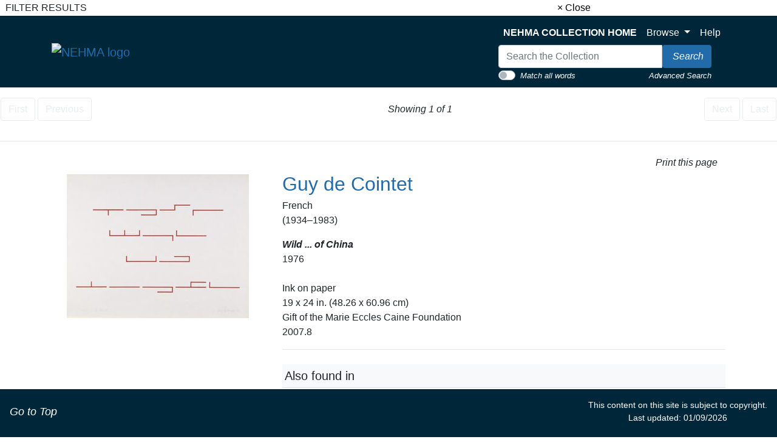

--- FILE ---
content_type: text/html; charset=UTF-8
request_url: https://artmuseum-collection.usu.edu/objects-1/info/4543?sort=0&objectName=Wild%20...%20of%20China
body_size: 7187
content:
<!DOCTYPE html>
<!--Objects-1/info.htm-->
<html lang="en">

<head>
    <title>NEHMA | Collection
 -
        Wild ... of China
    </title>
    <link rel="stylesheet" type="text/css" href="/kioskstyles.css" />
    <link href='https://fonts.googleapis.com/css?family=Lato:400,700' rel='stylesheet' type='text/css'>

    <meta http-equiv="content-type" content="text/html; charset=ISO-8859-1">
<meta name="viewport" content="width=device-width, initial-scale=1">
<!-- <meta name="robots" content="index,nofollow"> -->

<!--<link rel="stylesheet" type="text/css" href="https://maxcdn.bootstrapcdn.com/font-awesome/4.7.0/css/font-awesome.min.css" />-->

        <!-- start scripts -->
	<link rel="icon" href="/graphics/favicon.ico" type="image/x-ico" />

    <script src="https://ajax.googleapis.com/ajax/libs/jquery/3.5.1/jquery.min.js"></script>

	<script src="https://cdn.jsdelivr.net/npm/popper.js@1.16.1/dist/umd/popper.min.js" integrity="sha384-9/reFTGAW83EW2RDu2S0VKaIzap3H66lZH81PoYlFhbGU+6BZp6G7niu735Sk7lN" crossorigin="anonymous"></script>
	<link rel="stylesheet" type="text/css" href="/main.css"/>
	<link rel="stylesheet" type="text/css" href="/bootstrap4.min.css"/>
	<link rel="stylesheet" type="text/css" href="/nehma-custom.css"/>
	<script src="https://stackpath.bootstrapcdn.com/bootstrap/4.5.2/js/bootstrap.min.js" integrity="sha384-B4gt1jrGC7Jh4AgTPSdUtOBvfO8shuf57BaghqFfPlYxofvL8/KUEfYiJOMMV+rV" crossorigin="anonymous"></script>

	<script src="https://unpkg.com/isotope-layout@3/dist/isotope.pkgd.min.js"></script>

    <script type="text/javascript" src="/scripts/highslide/highslide-full.min.js"></script>
    <link rel="stylesheet" type="text/css" href="/scripts/highslide/highslide.css" />
    <script type="text/javascript" src="/scripts/highslideinit.js"></script>

    <script type="text/javascript" src="/scripts/myscript.js"></script>
	<script async src="https://www.googletagmanager.com/gtag/js?id=UA-xxx"></script>
	<script type="text/javascript" src="/scripts/ga_tags.js"></script>

	<link rel="stylesheet" href="https://ajax.googleapis.com/ajax/libs/jqueryui/1.12.1/themes/smoothness/jquery-ui.css">
	<script src="https://ajax.googleapis.com/ajax/libs/jqueryui/1.12.1/jquery-ui.min.js"></script>

	<link id="bsdp-css" href="/scripts/bootstrap-datepicker/css/bootstrap-datepicker3.min.css" rel="stylesheet">
	<script src="/scripts/bootstrap-datepicker/js/bootstrap-datepicker.min.js"></script>
	<link rel="stylesheet" type="text/css" href="/kioskstyles.css"/>

    <script type="text/javascript">
		function getGallerySystemsCookie(name) {
			var value = "; " + document.cookie;
			var parts = value.split("; GSWK_" + name + "=");
			if (parts.length >= 2) {
				return parts.pop().split(";").shift();
			} else {
				return "";
			}
		}

		// console.log(jQuery);
        function getStyleObj (obj) {
            // returns a 'style' object that's properly formatted for the user's browser
            if(is.ns5) {
                styleObj = document.getElementById(obj).style;
            }
            else if(is.ie) {
                styleObj = eval("document.all." + obj + ".style");
            }
            else if(is.ns) {
                styleObj = eval("document." + obj);
            }

            return styleObj;
        }

        function menuOn(selMenu) {
            // // Change the background color of selMenu on mouse rollover.
            // var obj = getStyleObj(selMenu);
            // obj.backgroundColor ="#000";
            // //this color corresponds to the .menu a:hover bgcolor set in kioskstyles.css
        }

        function menuOff(selMenu) {
            // // Remove the background color of selMenu on mouse rollout.
            // if(currentMenu == selMenu) {
            //     // this is the 'current' menu; it should continue to look selected;
            //     setMenu(selMenu);
            // } else {
            //     var obj = getStyleObj(selMenu);
            //     obj.backgroundColor ="";
            // }
        }

        var currentMenu = "";

        function setMenu(selMenu) {
            // // Changes the background color of the selected menu
            // // This function is called in the 'onload' script of <body> tags.
            // currentMenu = selMenu;
            // var obj = getStyleObj(selMenu);
            // obj.backgroundColor ="#666666";
        }

        function showHelp(theURL) {
            theURL = '/Help/'+theURL+'.htm';
            var newWindow = window.open(theURL,'Help','width=300,height=400,scrollbars,resizable');
        }

        function addToPort(SessionID,Sequence,objID) {
            document.theForm.objID.value = objID;
            suffix = "?sid="+SessionID + "&x=" + Sequence;
            var portWind = window.open("/Kiosk/ChoosePort.htm"+suffix,"ChoosePort","height=150,width=300")
        }

        function addIDs() {
            document.theForm.action = document.theForm.action+document.theForm.portID.value+"*"+document.theForm.objID.value+suffix;
            document.theForm.submit();
        }

      $(document).ready( function() {
        $( "#accordion" ).accordion({
          collapsible: true,
          header: '.other-info',
          heightStyle: "content",
          active: false
        });
      } );


/* ^^^^^^^^^^^^^^^^^^^^^^^^^^^^^^^^^^^^^^^^^^^^^^^^^^^^^^^^^^^^^^
Disable context menu on images by GreenLava (BloggerSentral.com)
Version 1.0
You are free to copy and share this code but please do not remove this credit notice.
^^^^^^^^^^^^^^^^^^^^^^^^^^^^^^^^^^^^^^^^^^^^^^^^^^^^^^^^^^^^^^ */
/* (remove this line to enable)
   function nocontext(e) {
     var clickedTag = (e==null) ? event.srcElement.tagName : e.target.tagName;
     if (clickedTag == "IMG") {
       alert(alertMsg);
       return false;
     }
   }
   var alertMsg = "Image context menu is disabled";
   document.oncontextmenu = nocontext;
  //-->
(remove this line to enable */



    </script>

    <!-- have this at the end -->
    <link rel="stylesheet" type="text/css" href="/css/filterbox.css"/>
    <script type="text/javascript" src="/scripts/filterbox.js"></script>

    <!-- end scripts -->


    <script type="text/javascript">
        function submitPop(page, SessionID) {
            self.document.forms["popup"].action = "/OBJ" + "?sid=" + SessionID + "&rec=" + (page + 1);
            self.document.forms["popup"].submit();
        }

        function goFullscreen(id) {
            var element = document.getElementById(id);
            if (element.mozRequestFullScreen) {
                element.mozRequestFullScreen();
            } else if (element.webkitRequestFullScreen) {
                element.webkitRequestFullScreen();
            }
        }
    </script>
    <script type="text/javascript" src="/scripts/html5media.min.js"></script>
    <script type="text/javascript" src="http://maps.google.com/maps/api/js?sensor=true"></script>
    <script type="text/javascript" src="/scripts/gmaps/gmaps.js"></script>
    <script type="text/javascript" src="/scripts/gmaps/prettify.js"></script>

    <!-- mediaelement -->
    <!-- <script src="http://mediaelementjs.com/js/mejs-2.21.0/mediaelement-and-player.min.js"></script> -->
    <!-- <link   href="http://mediaelementjs.com/js/mejs-2.21.0/mediaelementplayer.min.css" rel="Stylesheet" /> -->
    <!-- <link   href="http://mediaelementjs.com/js/mejs-2.21.0/mejs-skins.css" rel="stylesheet" /> -->
    <script src="https://cdnjs.cloudflare.com/ajax/libs/mediaelement/2.21.0/mediaelement-and-player.min.js"></script>
    <link href="https://cdnjs.cloudflare.com/ajax/libs/mediaelement/2.21.0/mediaelementplayer.min.css" rel="Stylesheet" />
    <link href="https://cdnjs.cloudflare.com/ajax/libs/mediaelement/2.21.0/mejs-skins.min.css" rel="stylesheet" />

    <script type="text/javascript">
        var map;
        var Lat = '';
        var Lon = '';

        $(document).ready(function() {
            prettyPrint();
            map = new GMaps({
                div: '#map',
                zoom: 5,
                lat: Lat,
                lng: Lon
            });
            map.addMarker({
                lat: Lat,
                lng: Lon,
                title: '',
                details: {
                    database_id: 42,
                    author: 'HPNeo'
                },
                click: function(e) {
                    if (console.log)
                        console.log(e);
                    alert('You clicked in this marker');
                }
            });
            map.addMarker({
                lat: Lat,
                lng: Lon,
                title: 'Marker with InfoWindow',
                infoWindow: {
                    content: '<p> </p>'
                }
            });
        });
    </script>
</head>

<body class="clearfix">
    <div id="filterBox" class="sidenav">
    <div id="title">
		<table width="100%"><tr>
			<td>&nbsp;&nbsp;FILTER RESULTS</td>
			<td class="closebtn"><a href="javascript:void(0)" onclick="closeNav()">&times; Close</a></td>
		</tr></table>
    </div>

    <div id="filterFields">
        
        

		
		

		
		

		
		

		
		
	</div>
</div>

    <div id="main">
        <a class="skippy sr-only sr-only-focusable" role="navigation" aria-label="Skip links" href="#main">
	Skip to Content
</a>
<header class="navbar navbar-expand-lg navbar-light bg-primary mb-3 sticky-top" style="z-index:900;">
	<div class="container" style="max-width: 1150px; margin: 0 auto; padding: 0 20px;">
		<div class="row justify-content-between align-items-center">
			<div class="col-auto">
				<a class="navbar-brand" href="https://www.usu.edu/artmuseum/">
					<img src="/Graphics/nehma-logo-white.png" alt="NEHMA logo"/>
				</a>
			</div>
		</div>
		<button style="background-color: #CED4DA;" class="navbar-toggler ml-auto" type="button" data-toggle="collapse" data-target="#navbarSupportedContent" aria-controls="navbarSupportedContent" aria-expanded="false" aria-label="Toggle navigation">
			<span class="navbar-toggler-icon"/>
		</button>
		<div class="collapse navbar-collapse " id="navbarSupportedContent">
			<div class="navbar-nav ml-auto"/>
			<!-- spacer -->
			<div class="row justify-content-between align-items-center ml-auto">
				<div class="col-auto">
					<ul class="navbar-nav mt-2 mt-lg-0">
						<li class="nav-item">
							<a class="nav-link" href="/">
								<strong>NEHMA COLLECTION HOME</strong>
							</a>
						</li>
						<li class="nav-item dropdown">
							<a class="nav-link dropdown-toggle" href="#" id="navbarDropdown" role="button" data-toggle="dropdown" aria-haspopup="true" aria-expanded="false">
								Browse
							</a>
							<div class="dropdown-menu" aria-labelledby="navbarDropdown">
								<!--  <a class="dropdown-item text-black" href="/index-tree/tree/-1?records=12">Collections</a>-->
								
								<a class="dropdown-item text-black" href="/portfolios/list?records=12">Portfolios</a>
								
								
								<!--<a class="dropdown-item text-black" href="/exhibitions/list?records=12">Exhibitions</a>-->
								
								
								<!--<a class="dropdown-item text-black" href="/biblio-citation/list?records=12">Publications</a>-->
								
								
								<!--<a class="dropdown-item text-black" href="/acquisition/list?records=12">Acquisitions</a>-->
								
								
								<a class="dropdown-item text-black" href="/kiosk/BrowseArtist.htm">Artists</a>
								
								<!--<a class="dropdown-item text-black" href="/kiosk/BrowseGeography.htm">Geography</a>-->
								<a class="dropdown-item text-black" href="/kiosk/BrowseKeywords.htm">Keywords</a>
								
							</div>
						</li>
						<li class="nav-item">
							<a class="nav-link" href="../kiosk/help.htm" target="_blank">Help</a>
						</li>
					</ul>
					<div class="navbar-nav">
						<form class="form-inline my-2 my-lg-0" role="search" action="/4DACTION/HANDLECGI/Search" method="post">
							<input type="hidden" name="SearchField4" value="mfs"/>
							<input type="hidden" name="SearchOp4" value="any" id="SearchOp4">
								<input type="hidden" name="SearchTable" value="Objects_1"/>
								<input type="hidden" name="display" value="thumbnails"/>
								<input type="hidden" name="records" value="50"/>
								<input type="hidden" name="sort" value="9"/>
								<script>
									function flipQuickSearchType () {
									searchOperandInput = document.getElementById ('SearchOp4');
									if (searchOperandInput.value==="any") {
									searchOperandInput.value = "all";
									} else {
									searchOperandInput.value = "any";
									}
									};
								</script>
								<div>
									<div class="input-group">
										<input class="form-control" type="text" placeholder="Search the Collection" size="35" name="SearchValue4" value="" style="max-width:270px;" aria-label="Search input"/>
										<span class="input-group-btn">
											<button type="submit" class="btn btn-info" aria-label="Search Collection" name="doSubmit">
												<i class="fas fa-search" style="font-size: 16px;"/>
												<span style="color: white; margin-left: 4px;">Search</span>
											</button>
										</span>
									</div>
									<div class="float-left small">
										<div class="custom-control custom-switch">
											<input type="checkbox" class="custom-control-input" id="customSwitch1" onclick="flipQuickSearchType();">
												<label class="custom-control-label" style="padding-top: 3px; color: white; cursor: pointer;" for="customSwitch1">Match all words</label>
												</div>
										</div>
										<div class="float-right small" style="padding-top:3px;">
											<a href="/kiosk/search.htm" class="link-text">Advanced Search</a>
										</div>
									</div>
									</form>
								</div>
							
							
							
							</div>
					</div>
				</div>
			</div>
			</header>

		<!--<span onclick="openNav()" id="openFilterBtn" class="sticky-top">&#9776; Open Filter &gt;&gt;</span>-->

    <!-- start pagenavigation -->

<!-- draws next/previous links at the top of every page that has a record selection -->

<style>
    .pager {
        margin-bottom: 0;
        padding-bottom: 0;
    }
    .pager li > span.textOnly {
      display: inline-block;
      padding: 5px 14px;
      background-color: #fff;
      border: 0;
    }
</style>

<table width=100% class="mt-2">
    <tr>
        <td>
            
                <button type="button" class="btn btn-outline-secondary" disabled>
                    <span class="fa fa-step-backward" aria-hidden="true"></span>
                    First
                </button>
                <button type="button" class="btn btn-outline-secondary" disabled>
                    <span class="fa fa-chevron-left" aria-hidden="true"></span>
                    Previous
                </button>
            
        </td>
        <td class="text-center">
            
        		Showing 1 of 1
        	
        </td>
        <td>
            <div class="float-right">
                
                    <button type="button" class="btn btn-outline-secondary" disabled>
                        Next
                        <span class="fa fa-chevron-right" aria-hidden="true"></span>
                    </button>
                    <button type="button" class="btn btn-outline-secondary" disabled>
                        Last
                        <span class="fa fa-step-forward" aria-hidden="true"></span>
                    </button>
                
            </div>
        </td>
    </tr>
</table>

<p class="err"></p>

<!-- end pagenavigation -->

</div>

<hr/>

<div style="position: relative;">
    <!--%{Include FilterBox.html}%-->

    <div class="container">
        <a name="main"></a>

        <div class="text-right">
            <a class="btn btn-default" onclick="window.print();return false;" href="#">
                <i class="fa fa-print"></i> Print this page
            </a>
        </div>

        <div class="row">
            <div class="col-xl-4 col-lg-4 col-md-6 col-sm-12 cols-xs-12 text-center">
                
        
          <a class="highslide" href="/media/images/2007.8_1k.jpg" onclick="return hs.expand(this, hs.__.paramGallery);" target="_blank">
            <img src="/media/Previews/2007.8_1k.png"
               height="237"
               width="300"
               alt="Image of Wild ... of China"
               style="max-width:300px;max-height:300px;" />
          </a>
                  
                

                
                


</div>

            <div class="col" style="font-style: normal">

                
                
                
                    
                        
                        
                    <h2>
          <a class="artist-blue" href="/artist-maker/info/450?artistName=Guy de Cointet">
                             Guy de Cointet<!--,-->
                        </a>
                    </h2>
					<p>
                        
                        
                        French<!--,-->  <br>
                        (1934&#x2013;1983)
                        

                        

                        

                        

                        

                        
                           
                              
                           
                        
                        <br/>
                    
                

	<p>	
   <strong style="text: black"><em>
      Wild ... of China
    </strong></em><br>

                
                    1976
                
      

                
                    <br><br>
                        <!--<strong>Medium and Support:</strong>-->
                        Ink on paper
                    <br/>
                

                
                    19 x 24 in. (48.26 x 60.96 cm)
                

                
                    <br>
                        <!--<strong>Credit Line:</strong>-->
                        Gift of the Marie Eccles Caine Foundation
                    
                

                
                    <br>
                        <!--<strong>Accession Number:</strong>-->
                        2007.8
                    <br/>
                


        
        




  <hr>
        
        


        <!-- Display map with gmaps.js -->
        <!-- This code is dependent on having Latitude and Longitude data in two object fields, such as User_Def_7 and User_Def_8 in the example below.  The code can be changed for any two Object fields. Be sure to adjust the script in the header if different fields are used. -->
        

        
        

        
        

        
        

          <!-- store our current record ID -->
        

        

        


        
        
        
        
            <p>
                <div class="p-1 border-bottom bg-light mt-4">
                    <span class="lead">Also found in</span>
                </div>
        <em class="small text-muted">
                        Click a portfolio name to view all the objects in that portfolio
                    </em>

                <br>This object is a member of the following portfolios:</br>
                <div class="d-flex align-self-start">
                    
                        <div class="m-4">
                            <a href="/objects-1/portfolio?records&#61;12&amp;query&#61;Portfolios&#37;20&#37;3D&#37;20&#37;22125&#37;22&amp;sort&#61;0&portfolioName=Drawings">
                                
                                    <img src="/media/Thumbnails/Portfolio125.png"
                                          height="128"
                                          width="99"
                                          alt="Thumbnail image of Drawings">
                                
                                <br/>
                                Drawings
                            </a>
                        </div>
                    
                </div>
            </p>
        

    </div>
</div>
</div>

        <!-- <div id="clearDiv"></div> -->

        <div class="container">
            

<hr/>

<p>
    <em>
        Your current search criteria is: Objects is &quot;Wild ... of China&quot;.
    </em>
</p>

            <!--%{Include view_selection_as.inc}%-->

            <br>
            <form id="theForm" name="theForm" action="/UAdd" method="get">
    <input type="hidden" value="1" name="portID"/>
    <input type="hidden" value="" name="objID"/>
    <input type="hidden" value="" name="name"/>
    <input type="hidden" value="" name="sid"/>
</form>
            <br>
            <br>

            


        </div>

        <footer class="footer-container">
				<div class="container">
					<br/>
					<p style="text-align: center; font-size: 16px; color: white">
This site facilitates access to the art and artifact collections by providing digitally searchable records for thousands objects.
The information on these pages is not definitive or comprehensive. We are regularly adding artworks and updating research online.
We welcome your comments.
</p>
				</div>
				<div style="padding: 10px;">
					<nav class="small navbar navbar-light bg-primary" style="z-index: 900; padding: 10px;">
						<div style="height: 65px;">&nbsp;</div>
						<nav class="small navbar fixed-bottom navbar-light bg-primary">
							<div class="column">
								<p class="navbar-text">
									<a href="#top" id="to-top-button" title="Return to Top">
										<i class="fa fa-arrow-up" aria-hidden="true"/>
										<span class="link-text" style="font-size: 18px;">Go to Top</span>
									</a>
								</p>
							</div>
							<div class="column">
								<p class="navbar-text" style="color: white; font-size: 14px; text-align: center;">
This content on this site is subject to copyright.
<br/>
Last updated: 01/09/2026
</p>
							</div>
						</nav>
					</nav>
				</div>
			</footer>
    </div>
</body>

</html>
